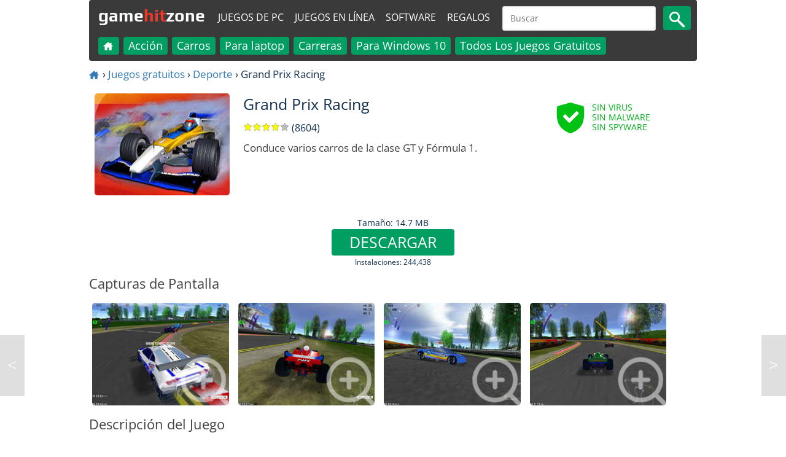

--- FILE ---
content_type: text/html; charset=utf-8
request_url: https://www.gamehitzone.com/es/download-free-games/grand-prix-racing/
body_size: 15842
content:

<!DOCTYPE html><html lang="es-ES"  >
<head  prefix="og: https://ogp.me/ns#">
<link rel="alternate" hreflang="en" href="https://www.gamehitzone.com/download-free-games/grand-prix-racing/" type="text/html" ><link rel="alternate" hreflang="ru" href="https://www.gamehitzone.com/ru/download-free-games/grand-prix-racing/" type="text/html" ><link rel="alternate" hreflang="pt" href="https://www.gamehitzone.com/pt/download-free-games/grand-prix-racing/" type="text/html" ><link rel="alternate" hreflang="ar" href="https://www.gamehitzone.com/ar/download-free-games/grand-prix-racing/" type="text/html" ><link rel="alternate" hreflang="fr" href="https://www.gamehitzone.com/fr/download-free-games/grand-prix-racing/" type="text/html" ><link rel="alternate" hreflang="de" href="https://www.gamehitzone.com/de/download-free-games/grand-prix-racing/" type="text/html" ><link rel="preconnect" href="https://www.googletagmanager.com/">
<link rel="dns-prefetch" href="https://www.googletagmanager.com/">
<link rel="preconnect" href="https://pagead2.googlesyndication.com/">
<link rel="dns-prefetch" href="https://pagead2.googlesyndication.com/">
<link rel="preconnect" href="https://static.gamehitzone.com/">
<link rel="dns-prefetch" href="https://static.gamehitzone.com/">
<link rel="prefetch" href="/es/download-free-games/grand-prix-racing/download.html">

<script type="application/ld+json">{"@context":"https://schema.org","@graph":[{"@type":"Organization","@id":"https://www.gamehitzone.com/#organization","name":"GameHitZone.com","url":"https://www.gamehitzone.com/","sameAs":["https://www.facebook.com/GameHitZone/","https://ok.ru/gamehitzone","https://vk.com/public60092101","https://www.youtube.com/gamehitzone","https://twitter.com/GameHitZone"],"logo":{"@type":"ImageObject","@id":"https://www.gamehitzone.com/#logo","inLanguage":"es-ES","url":"https://static.gamehitzone.com/logo.jpg","contentUrl":"https://static.gamehitzone.com/logo.jpg","width":250,"height":250,"caption":"GameHitZone.com"},"image":{"@id":"https://www.gamehitzone.com/#logo"}},{"@type":"WebSite","@id":"https://www.gamehitzone.com/#website","url":"https://www.gamehitzone.com/","name":"GameHitZone.com","description":"¡Descarga gratis juegos para PC y diviértete sin límite! ¡Disfruta de versiones completas de juegos para PC gratis!","publisher":{"@id":"https://www.gamehitzone.com/#organization"},"potentialAction":[{"@type":"SearchAction","target":{"@type":"EntryPoint","urlTemplate":"https://www.gamehitzone.com/search-games-es.html?q={search_term_string}"},"query-input":"required name=search_term_string"}],"inLanguage":"es-ES"},{"@type":"ImageObject","@id":"https://www.gamehitzone.com/es/download-free-games/grand-prix-racing/#primaryimage","inLanguage":"es-ES","url":"https://static.gamehitzone.com/games/images300/gprl.jpg","contentUrl":"https://static.gamehitzone.com/games/images300/gprl.jpg","width":300,"height":225},{"@type":"WebPage","@id":"https://www.gamehitzone.com/es/download-free-games/grand-prix-racing/#webpage","url":"https://www.gamehitzone.com/es/download-free-games/grand-prix-racing/","name":"Grand Prix Racing Juegos Gratis Descargas","description":"Grand Prix Racing - Conduce varios carros de la clase GT y Fórmula 1.  Ringed Drag Strip, Hot Racing, Grand Prix Racing - Descargas de juegos gratis. Descargar gratis el juego Grand Prix Racing. ¡Disfruta de la versión completa de Grand Prix Racing sin limitaciones!","isPartOf":{"@id":"https://www.gamehitzone.com/#website"},"primaryImageOfPage":{"@id":"https://www.gamehitzone.com/es/download-free-games/grand-prix-racing/#primaryimage"},"breadcrumb":{"@id":"https://www.gamehitzone.com/es/download-free-games/grand-prix-racing/#breadcrumb"},"inLanguage":"es-ES","potentialAction":[{"@type":"ReadAction","target":["https://www.gamehitzone.com/es/download-free-games/grand-prix-racing/"]}]},{"@type":"BreadcrumbList","@id":"https://www.gamehitzone.com/es/download-free-games/grand-prix-racing/#breadcrumb","itemListElement":[{"@type":"ListItem","position":1,"name":"Inicio","item":"https://www.gamehitzone.com/es/"},{"@type":"ListItem","position":2,"name":"Juegos gratuitos","item":"https://www.gamehitzone.com/es/download-free-games/"},{"@type":"ListItem","position":3,"name":"Deporte","item":"https://www.gamehitzone.com/es/download/sports-games/"},{"@type":"ListItem","position":4,"name":"Grand Prix Racing"}]},{"@type":"ImageObject","@id":"https://www.gamehitzone.com/es/download-free-games/grand-prix-racing/#screenshot","inLanguage":"es-ES","url":"https://static.gamehitzone.com/games/images/gpr1.jpg","contentUrl":"https://static.gamehitzone.com/games/images/gpr1.jpg","width":640,"height":480},{"@type": ["VideoGame", "SoftwareApplication"],"@id":"https://www.gamehitzone.com/es/download-free-games/grand-prix-racing/#game", "isPartOf":{"@id":"https://www.gamehitzone.com/es/download-free-games/grand-prix-racing/#webpage"}, "name": "Grand Prix Racing", "applicationCategory":"GameApplication", "applicationSubCategory":"Sports Game", "genre":"Sports", "operatingSystem":"Windows", "fileFormat":"application/exe", "fileSize":"14.7 MB", "url":"https://www.gamehitzone.com/es/download-free-games/grand-prix-racing/","isAccessibleForFree": true, "publisher":{"@id":"https://www.gamehitzone.com/#organization"}, "image":{"@id":"https://www.gamehitzone.com/es/download-free-games/grand-prix-racing/#primaryimage"}, "description": "Conduce varios carros de la clase GT y Fórmula 1.", "aggregateRating":{"@type": "AggregateRating", "ratingValue": "3.9707112970711", "ratingCount": "8604", "worstRating": "1", "bestRating": "5"}, "offers":{"@type":"Offer", "price":"0", "priceCurrency":"USD", "availability":"https://schema.org/InStock"}, "screenshot":{"@id":"https://www.gamehitzone.com/es/download-free-games/grand-prix-racing/#screenshot"}}]}</script> 


<title>Grand Prix Racing Juegos Gratis Descargas - GameHitZone</title><meta http-equiv="content-language" content="es" ><meta http-equiv="Content-Type" content="text/html; charset=utf-8" ><meta charset="utf-8" ><meta name="robots" content="all" ><link rel="canonical" href="https://www.gamehitzone.com/es/download-free-games/grand-prix-racing/" /><meta name="original-source" content="https://www.gamehitzone.com/es/download-free-games/grand-prix-racing/" /><meta property="og:site_name" content="GameHitZone.com" >
<meta property="og:description" content="Conduce varios carros de la clase GT y Fórmula 1." >
<meta property="og:url" content="https://www.gamehitzone.com/es/download-free-games/grand-prix-racing/" >
<meta property="og:title" content="Grand Prix Racing Juegos Gratis Descargas - GameHitZone.com" >
<meta property="og:image" content="https://www.gamehitzone.com/static/games/images300/gprl.jpg" >
<meta property="og:image:width" content="300" >
<meta property="og:image:height" content="225" >
<meta property="og:image:type" content="image/jpeg" >
<meta property="og:image:alt" content="Grand Prix Racing" >
<meta property="og:type" content="website" >
<meta property="og:locale" content="es_ES" >
<meta property="og:locale:alternate" content="en_US" >
<meta property="og:locale:alternate" content="ru_RU" >
<meta property="og:locale:alternate" content="pt_BR" >
<meta property="og:locale:alternate" content="ar_SA" >
<meta property="og:locale:alternate" content="fr_FR" >
<meta property="og:locale:alternate" content="de_DE" >
<meta property="twitter:card" content="summary_large_image">
<meta property="twitter:title" content="Grand Prix Racing Juegos Gratis Descargas">
<meta property="twitter:description" content="Conduce varios carros de la clase GT y Fórmula 1.">
<meta property="twitter:image" content="https://www.gamehitzone.com/static/games/images300/gprl.jpg"><meta property="SiteAdvisor" content="For SiteAdvisor Verification Process" ><meta name="description" content="Grand Prix Racing - Conduce varios carros de la clase GT y Fórmula 1.  Ringed Drag Strip, Hot Racing, Grand Prix Racing - Descargas de juegos gratis. Descargar gratis el juego Grand Prix Racing. ¡Disfruta de la versión completa de Grand Prix Racing sin limitaciones!" >
<link rel="icon" type="image/x-icon" href="/static/favicon.ico">
<!--<link rel="shortcut icon" type="image/x-icon" href="/static/favicon.ico">-->
<meta name="viewport" content="width=device-width, initial-scale=1, maximum-scale=5">
<meta http-equiv="X-UA-Compatible" content="IE=edge"/>
<link rel="preload" href="https://fonts.gstatic.com/s/opensans/v29/memSYaGs126MiZpBA-UvWbX2vVnXBbObj2OVZyOOSr4dVJWUgsjZ0B4taVIGxA.woff2" as="font" type="font/woff2" crossorigin>
<link rel="preload" href="https://fonts.gstatic.com/s/opensans/v29/memSYaGs126MiZpBA-UvWbX2vVnXBbObj2OVZyOOSr4dVJWUgsjZ0B4kaVIGxA.woff2" as="font" type="font/woff2" crossorigin>
<link rel="preload" href="https://fonts.gstatic.com/s/opensans/v29/memSYaGs126MiZpBA-UvWbX2vVnXBbObj2OVZyOOSr4dVJWUgsjZ0B4uaVIGxA.woff2" as="font" type="font/woff2" crossorigin>
<link rel="preload" href="https://fonts.gstatic.com/s/opensans/v29/memSYaGs126MiZpBA-UvWbX2vVnXBbObj2OVZyOOSr4dVJWUgsjZ0B4gaVI.woff2" as="font" type="font/woff2" crossorigin>
<link rel="preload" href="https://fonts.gstatic.com/s/play/v17/6ae84K2oVqwItm4TCp0y2knT.woff2" as="font" type="font/woff2" crossorigin>
<link rel="preload" href="https://fonts.gstatic.com/s/play/v17/6ae84K2oVqwItm4TCpQy2knT.woff2" as="font" type="font/woff2" crossorigin>
<link rel="preload" href="https://fonts.gstatic.com/s/play/v17/6ae84K2oVqwItm4TCp4y2knT.woff2" as="font" type="font/woff2" crossorigin>
<link rel="preload" href="https://fonts.gstatic.com/s/play/v17/6ae84K2oVqwItm4TCpAy2g.woff2" as="font" type="font/woff2" crossorigin>
<style>
/* cyrillic-ext */
@font-face {
  font-family: 'Open Sans';
  font-style: normal;
  font-weight: 400;
  font-stretch: 100%;
  src: url(https://fonts.gstatic.com/s/opensans/v29/memSYaGs126MiZpBA-UvWbX2vVnXBbObj2OVZyOOSr4dVJWUgsjZ0B4taVIGxA.woff2) format('woff2');
  unicode-range: U+0460-052F, U+1C80-1C88, U+20B4, U+2DE0-2DFF, U+A640-A69F, U+FE2E-FE2F;
  font-display: swap;
}
/* cyrillic */
@font-face {
  font-family: 'Open Sans';
  font-style: normal;
  font-weight: 400;
  font-stretch: 100%;
  src: url(https://fonts.gstatic.com/s/opensans/v29/memSYaGs126MiZpBA-UvWbX2vVnXBbObj2OVZyOOSr4dVJWUgsjZ0B4kaVIGxA.woff2) format('woff2');
  unicode-range: U+0301, U+0400-045F, U+0490-0491, U+04B0-04B1, U+2116;
  font-display: swap;
}
/* latin-ext */
@font-face {
  font-family: 'Open Sans';
  font-style: normal;
  font-weight: 400;
  font-stretch: 100%;
  src: url(https://fonts.gstatic.com/s/opensans/v29/memSYaGs126MiZpBA-UvWbX2vVnXBbObj2OVZyOOSr4dVJWUgsjZ0B4uaVIGxA.woff2) format('woff2');
  unicode-range: U+0100-024F, U+0259, U+1E00-1EFF, U+2020, U+20A0-20AB, U+20AD-20CF, U+2113, U+2C60-2C7F, U+A720-A7FF;
  font-display: swap;
}
/* latin */
@font-face {
  font-family: 'Open Sans';
  font-style: normal;
  font-weight: 400;
  font-stretch: 100%;
  src: url(https://fonts.gstatic.com/s/opensans/v29/memSYaGs126MiZpBA-UvWbX2vVnXBbObj2OVZyOOSr4dVJWUgsjZ0B4gaVI.woff2) format('woff2');
  unicode-range: U+0000-00FF, U+0131, U+0152-0153, U+02BB-02BC, U+02C6, U+02DA, U+02DC, U+2000-206F, U+2074, U+20AC, U+2122, U+2191, U+2193, U+2212, U+2215, U+FEFF, U+FFFD;
  font-display: swap;
}
/* cyrillic-ext */
@font-face {
  font-family: 'Play';
  font-style: normal;
  font-weight: 700;
  src: url(https://fonts.gstatic.com/s/play/v17/6ae84K2oVqwItm4TCp0y2knT.woff2) format('woff2');
  unicode-range: U+0460-052F, U+1C80-1C88, U+20B4, U+2DE0-2DFF, U+A640-A69F, U+FE2E-FE2F;
  font-display: swap;
}
/* cyrillic */
@font-face {
  font-family: 'Play';
  font-style: normal;
  font-weight: 700;
  src: url(https://fonts.gstatic.com/s/play/v17/6ae84K2oVqwItm4TCpQy2knT.woff2) format('woff2');
  unicode-range: U+0301, U+0400-045F, U+0490-0491, U+04B0-04B1, U+2116;
  font-display: swap;
}
/* latin-ext */
@font-face {
  font-family: 'Play';
  font-style: normal;
  font-weight: 700;
  src: url(https://fonts.gstatic.com/s/play/v17/6ae84K2oVqwItm4TCp4y2knT.woff2) format('woff2');
  unicode-range: U+0100-024F, U+0259, U+1E00-1EFF, U+2020, U+20A0-20AB, U+20AD-20CF, U+2113, U+2C60-2C7F, U+A720-A7FF;
  font-display: swap;
}
/* latin */
@font-face {
  font-family: 'Play';
  font-style: normal;
  font-weight: 700;
  src: url(https://fonts.gstatic.com/s/play/v17/6ae84K2oVqwItm4TCpAy2g.woff2) format('woff2');
  unicode-range: U+0000-00FF, U+0131, U+0152-0153, U+02BB-02BC, U+02C6, U+02DA, U+02DC, U+2000-206F, U+2074, U+20AC, U+2122, U+2191, U+2193, U+2212, U+2215, U+FEFF, U+FFFD;
  font-display: swap;
}
</style>

<link rel='stylesheet' href='/media/css/mobile_39.css' type='text/css' media='all' rel="preload" />
	
	

 <!-- Timer -->
<!--<script async src="https://pagead2.googlesyndication.com/pagead/js/adsbygoogle.js?client=ca-pub-2449594588809169"
     crossorigin="anonymous"></script>--><!--<script data-ad-client="ca-pub-2449594588809169" async src="//pagead2.googlesyndication.com/pagead/js/adsbygoogle.js"></script>--><!--<script data-ad-client="ca-pub-4895411577316012" async src="//pagead2.googlesyndication.com/pagead/js/adsbygoogle.js"></script>-->

<!--<link href="//fonts.googleapis.com/css?family=Open+Sans|Play:700&display=swap" rel="stylesheet">-->

<!-- Google tag (gtag.js) -->
<script async src="https://www.googletagmanager.com/gtag/js?id=G-DS3SFRSLG3"></script>
<script>
  window.dataLayer = window.dataLayer || [];
  function gtag(){dataLayer.push(arguments);}
  gtag('js', new Date());

  gtag('config', 'G-DS3SFRSLG3');

if (document.location.hostname != atob('d3d3LmdhbWVoaXR6b25lLmNvbQ=='))
	document.location = atob('aHR0cHM6Ly93d3cuZ2FtZWhpdHpvbmUuY29t');
</script>
<!-- Yandex.Metrika counter -->
<!--
<script type="text/javascript" >
   (function(m,e,t,r,i,k,a){m[i]=m[i]||function(){(m[i].a=m[i].a||[]).push(arguments)};
   m[i].l=1*new Date();
   for (var j = 0; j < document.scripts.length; j++) {if (document.scripts[j].src === r) { return; }}
   k=e.createElement(t),a=e.getElementsByTagName(t)[0],k.async=1,k.src=r,a.parentNode.insertBefore(k,a)})
   (window, document, "script", "https://mc.yandex.ru/metrika/tag.js", "ym");

   ym(51996539, "init", {
        clickmap:true,
        trackLinks:true,
        accurateTrackBounce:true
   });
</script>
<noscript><div><img src="https://mc.yandex.ru/watch/51996539" style="position:absolute; left:-9999px;" alt="" /></div></noscript>
-->
<!-- /Yandex.Metrika counter -->
<!-- <link href="/media/tpw.css" rel="stylesheet">
<script src="/media/tpw.js"></script>-->
</head><body style="margin:0 auto;max-width: 1000px;padding:0 5px;" id="thetop">
<!--<div class="layout">-->
<header style="position: sticky; top: 0; z-index: 1000;"><nav class="navbar navbar-default" role="navigation">
<div class="container-fluid">
<div class="navbar-header">
<div class="navbar-toggle collapsed game-play fs-24"  onclick="MyMenuToggle()" data-toggle="collapse" data-target="#bs-example-navbar-collapse-1">
<!--noindex--><span class="sr-only">Toggle navigation</span>
<span>&#9776;</span><!--/noindex-->
</div>
<a class="navbar-brand fs-30" href="/es/" style="/*color:#f9ff13;*/height: 55px;">game<span class="forspan" style="/*background-color: #f9ff13;border-radius: 50%;border: 5px solid #f9ff13;color:#3a3a3a;*/">hit</span>zone</a>
<a class="fs-8 outer" style="margin:12px 0 0 1px;border-radius: 4px;/*background-color: #01a0da;*/color: #fff;padding: 5px;" href="/es/all-free-games/">Juegos de PC</a>
<a class="fs-8 outer" style="margin:12px 0 0 4px;border-radius: 4px;/*background-color: #01a0da;*/color: #fff;padding: 5px;"  href="/es/play-online/">Juegos en línea</a>
<a class="fs-8 outer" style="margin:12px 0 0 4px;border-radius: 4px;/*background-color: #01a0da;*/color: #fff;padding: 5px;"  href="/es/download-free-software/">Software</a>
<a class="fs-8 outer" style="margin:12px 0 0 4px;border-radius: 4px;/*background-color: #01a0da;*/color: #fff;padding: 5px;"  href="/es/game-giveaways/">Regalos</a>
<div DIR="LTR" id="search"   class="search666_div">
	    
<form action="/search-games-es.html" id="cse-search-box" target="_self">
<input type="hidden" name="cx" value="partner-pub-2449594588809169:9418552395">
<input type="hidden" name="cof" value="FORID:10">
<input type="hidden" name="ie" value="UTF-8">

<!--<input type="text" name="q" value="" required="" placeholder=""  class="search666_text" id="searchinput"/>-->
<input type="text" name="q" required="" placeholder="Buscar"  class="search666_text" id="searchinput"/>
<button type="submit" name="image" alt="search" class="search666_image" ><img src="/static/mobile/media/images/search.png" width="25" height="26" alt="Search" /><!--&#128269;--></button></form>
</div> 

				 
</div>
<div class="collapse navbar-collapse" id="bs-example-navbar-collapse-1">
<ul class="nav navbar-nav">
<li   ><a href="/es/"><!--<img src="/static/mobile/media/images/home.png" alt="Home" width="18" height="18" />--><svg version="1.1" id="Layer_1" xmlns="https://www.w3.org/2000/svg" xmlns:xlink="https://www.w3.org/1999/xlink" x="0px" y="0px"
	 width="18px" height="18px" viewBox="40 40 250 250" enable-background="new 40 40 250 250" xml:space="preserve" style="vertical-align: middle;">
<path fill="#ffffff" opacity="1.000000" stroke="none" 
	d="
M233.445312,129.471161 
	C244.276398,138.767822 254.836426,147.825211 265.488647,156.961700 
	C263.571503,158.929337 261.819305,158.329391 260.264313,158.341370 
	C251.766129,158.406876 243.261810,158.551453 234.770737,158.297073 
	C230.537003,158.170258 229.295425,159.796234 229.349106,163.844284 
	C229.662735,187.495804 229.808624,211.149643 229.975204,234.802948 
	C230.056549,246.353882 229.769791,244.240829 220.635452,244.304565 
	C206.638290,244.402267 192.639938,244.333588 178.642090,244.330322 
	C171.688660,244.328705 171.673416,244.323471 171.667969,237.581421 
	C171.655304,221.917175 171.453262,206.248734 171.771454,190.591019 
	C171.877472,185.374466 170.084473,184.014511 165.153763,184.205139 
	C156.168564,184.552521 147.153122,184.519897 138.164688,184.217804 
	C133.459671,184.059677 132.179184,185.821091 132.239456,190.321793 
	C132.453659,206.316406 132.142029,222.318726 132.416870,238.311462 
	C132.501343,243.226227 130.845703,244.512283 126.124161,244.434891 
	C110.630905,244.180969 95.128838,244.225311 79.634285,244.445374 
	C75.413864,244.505325 73.854286,242.925507 74.113525,238.946060 
	C75.685959,214.808228 73.295906,190.647354 74.524902,166.506393 
	C74.873856,159.651917 73.658821,158.408981 66.585655,158.386749 
	C57.466637,158.358093 48.347458,158.379776 39.303780,158.379776 
	C38.730045,155.877365 40.427166,155.304840 41.457386,154.416367 
	C77.037315,123.731033 112.670677,93.107468 148.176514,62.336742 
	C151.127731,59.779114 153.022278,59.971748 155.757385,62.377945 
	C166.890533,72.172211 178.154510,81.817978 189.392395,91.492775 
	C191.133133,92.991394 192.989120,94.356117 196.116364,96.830986 
	C196.116364,91.343140 196.199860,87.124916 196.091354,82.911644 
	C195.995087,79.173904 197.411072,77.528740 201.391434,77.654045 
	C208.882690,77.889854 216.393112,77.893761 223.883377,77.637741 
	C228.139404,77.492271 229.328384,79.225899 229.269409,83.236931 
	C229.088104,95.565712 229.318130,107.900635 229.128052,120.229156 
	C229.069183,124.047302 229.912903,127.086472 233.445312,129.471161 
z"/>
</svg></a></li>
<li  class="thefirst" ><a href="/es/all-free-games/">Juegos de PC</a></li>
<li class="inner"><a href="/es/download/action-games/">Acción</a></li><li class="inner"><a href="/es/download/car-games/">Carros</a></li><li class="inner"><a href="/es/download/laptop-games/">Para laptop</a></li><li class="inner"><a href="/es/download/racing-games/">Carreras</a></li><li class="inner"><a href="/es/download/windows-10-games/">Para Windows 10</a></li><li class="inner"><a href="/es/all-free-games/">Todos Los Juegos Gratuitos</a></li><li  class="thefirst" ><a href="/es/download-free-software/">Software</a></li>
<li  class="thefirst" ><a href="/es/game-giveaways/">Regalos</a></li>
<li  class="thefirst" ><a href="/es/play-online/">Juegos en línea</a></li>
<!--<li  class="thefirst inner" ><a href="/es/play-racing-online/">Juegos de carreras en línea</a></li>
<li  class="thefirst inner" ><a href="/es/play-puzzle-online/">Juegos de rompecabezas en línea</a></li>
<li  class="thefirst inner" ><a href="/es/play-adventure-online/">Juegos de Aventura en línea</a></li>
<li  class="thefirst inner" ><a href="/es/play-arcade-online/">Juegos de arcade en línea</a></li>
<li  class="thefirst inner" ><a href="/es/play-sport-online/">Juegos de deportes en línea</a></li>
<li  class="thefirst inner" ><a href="/es/play-action-online/">Juegos de acción en línea</a></li>
<li  class="thefirst inner" ><a href="/es/play-shooter-online/">Juegos de disparos en línea</a></li>-->
</ul>
</div>
</div>
</nav>
</header>
<!--<div class="content">--><div></div>



<ol class="bread fs-16">
		<li><a href="/es/"><svg version="1.1" id="Layer_1" xmlns="https://www.w3.org/2000/svg" xmlns:xlink="https://www.w3.org/1999/xlink" x="0px" y="0px"
	 width="18px" height="18px" viewBox="40 40 250 250" enable-background="new 40 40 250 250" xml:space="preserve" style="vertical-align: middle;">
<path fill="#337ab7" opacity="1.000000" stroke="none" 
	d="
M233.445312,129.471161 
	C244.276398,138.767822 254.836426,147.825211 265.488647,156.961700 
	C263.571503,158.929337 261.819305,158.329391 260.264313,158.341370 
	C251.766129,158.406876 243.261810,158.551453 234.770737,158.297073 
	C230.537003,158.170258 229.295425,159.796234 229.349106,163.844284 
	C229.662735,187.495804 229.808624,211.149643 229.975204,234.802948 
	C230.056549,246.353882 229.769791,244.240829 220.635452,244.304565 
	C206.638290,244.402267 192.639938,244.333588 178.642090,244.330322 
	C171.688660,244.328705 171.673416,244.323471 171.667969,237.581421 
	C171.655304,221.917175 171.453262,206.248734 171.771454,190.591019 
	C171.877472,185.374466 170.084473,184.014511 165.153763,184.205139 
	C156.168564,184.552521 147.153122,184.519897 138.164688,184.217804 
	C133.459671,184.059677 132.179184,185.821091 132.239456,190.321793 
	C132.453659,206.316406 132.142029,222.318726 132.416870,238.311462 
	C132.501343,243.226227 130.845703,244.512283 126.124161,244.434891 
	C110.630905,244.180969 95.128838,244.225311 79.634285,244.445374 
	C75.413864,244.505325 73.854286,242.925507 74.113525,238.946060 
	C75.685959,214.808228 73.295906,190.647354 74.524902,166.506393 
	C74.873856,159.651917 73.658821,158.408981 66.585655,158.386749 
	C57.466637,158.358093 48.347458,158.379776 39.303780,158.379776 
	C38.730045,155.877365 40.427166,155.304840 41.457386,154.416367 
	C77.037315,123.731033 112.670677,93.107468 148.176514,62.336742 
	C151.127731,59.779114 153.022278,59.971748 155.757385,62.377945 
	C166.890533,72.172211 178.154510,81.817978 189.392395,91.492775 
	C191.133133,92.991394 192.989120,94.356117 196.116364,96.830986 
	C196.116364,91.343140 196.199860,87.124916 196.091354,82.911644 
	C195.995087,79.173904 197.411072,77.528740 201.391434,77.654045 
	C208.882690,77.889854 216.393112,77.893761 223.883377,77.637741 
	C228.139404,77.492271 229.328384,79.225899 229.269409,83.236931 
	C229.088104,95.565712 229.318130,107.900635 229.128052,120.229156 
	C229.069183,124.047302 229.912903,127.086472 233.445312,129.471161 
z"/>
</svg></a></li>  ›  
				<li><a href="/es/download-free-games/">Juegos gratuitos</a></li>  ›  				
				<li><a href="/es/download/sports-games/">Deporte</a></li>  ›  				
				<li>Grand Prix Racing</li>				
		</ol>

  <ul class="games-list" >
<li class="games-box5" >


<!---->

<a  href="/es/download-free-games/grand-prix-racing/download.html" class="games-box__img"><img  src="https://static.gamehitzone.com/games/images220/gprl.jpg" alt="Grand Prix Racing" style="width:220px;height:166px;"></a>
</li>
<li class="games-box51">
<h1 class="fs-24 screen-title"  >Grand Prix Racing</h1>

<div class="ratingbar fs-15"><form  class="ratingform"><div class="stars2"  title="Puedes poner una calificación justo después de jugar.">
<input type="radio" name="star" class="star-1" ><label class="star-1" for="star-1">1</label><input type="radio" name="star" class="star-2" ><label class="star-2" for="star-2">2</label><input type="radio" name="star" class="star-3" ><label class="star-3" for="star-3">3</label><input type="radio" name="star" class="star-4" ><label class="star-4" for="star-4">4</label><input type="radio" name="star" class="star-5" ><label class="star-5" for="star-5">5</label><span style="width: 79.414225941423%"></span></div></form> (8604)</div>
<div class="game-desc fs-16">Conduce varios carros de la clase GT y Fórmula 1.<!--<br/>Categorías: <br/>
<a class="game-cat" href="/es/download/sports-games/" id="searcha"><span>Deporte</span></a> <a class="game-cat" href="/es/download/car-games/" id="searcha"><span>Carros</span></a> <a class="game-cat" href="/es/download/racing-games/" id="searcha"><span>Carreras</span></a> <a class="game-cat" href="/es/download/simulator-games/" id="searcha"><span>Simulación</span></a>  <br>--></div>
</li>
<li class="games-box52" style="margin:auto;">
<br>
<ul style="padding:0;width:200px;/*border:2px solid #01a0da;border-radius:4px;*/display: inline;margin: 0;height:auto;"><li style="width:60px; display: inline; margin: 0;"><img    class="b-lazy" src="/2.gif" data-src="https://www.gamehitzone.com/static/mobile/media/images/clean.svg?1816519355" title="Descarga 100% segura" alt="Descarga 100% segura"></li><li style="margin-left:10px;text-align:left;line-height:1.21em;color:#00b01d/*01a0da*/;font-weight:400;width:130px;display:inline-block;vertical-align:top;">SIN VIRUS <br />SIN MALWARE <br />SIN SPYWARE</li></ul>
</li>
</ul>      
<!--<div class="separator-grey"></div>
<br/>-->
<div class="fs-12 ad-align"></div>
<div style="width:100%;/*height:auto;min-height:280px;*/"></div>
<!--<br/>
<div class="separator-grey"></div>-->
 
<div style="text-align:center">
<br />
<span>Tamaño: 14.7 MB</span><a  href="/es/download-free-games/grand-prix-racing/download.html" id="searcha" class="game-play ff fs-24" style="margin:auto;"><span>DESCARGAR</span></a><span class="fs-12">Instalaciones: 244,438<br></span>
</div>
<div class="games-screens fs-22 top">
<span   style="margin-bottom:10px;display:block;">Capturas de Pantalla</span>



<div  onclick="openModal2();currentSlide(1)" class="parent-img cursor2 games-screen"><img  class="over-img2" src="/static/mobile/media/images/zoom.png" alt="zoom" ><img  src="https://static.gamehitzone.com/games/images_/gpr1s.jpg" alt="Grand Prix Racing Captura de Pantalla 1"></div><div onclick="openModal2();currentSlide(2)" class="parent-img cursor2 games-screen"><img  class="over-img2" src="/static/mobile/media/images/zoom.png" alt="zoom" ><img  src="https://static.gamehitzone.com/games/images_/gpr2s.jpg" alt="Grand Prix Racing Captura de Pantalla 2"></div><div  onclick="openModal2();currentSlide(3)" class="parent-img cursor2 games-screen"><img  class="over-img2" src="/static/mobile/media/images/zoom.png" alt="zoom" ><img  src="https://static.gamehitzone.com/games/images_/gpr3s.jpg" alt="Grand Prix Racing Captura de Pantalla 3"></div><div  onclick="openModal2();currentSlide(4)" class="parent-img cursor2 games-screen"><img  class="over-img2" src="/static/mobile/media/images/zoom.png" alt="zoom" ><img  src="https://static.gamehitzone.com/games/images_/gpr4s.jpg" alt="Grand Prix Racing Captura de Pantalla 4"></div></div>


<style>

.cursor2 {
  cursor: pointer;
}


.modal2 {
  display: none;
  position: fixed;
  z-index: 10000;
  padding-top: 20px;
  left: 0;
  top: 0;
  width: 100%;
  height: 100%;
  background-color: white;
  overflow:auto;
}


.modal-content2 {
  position: relative;
  margin: auto;
  padding: 0;
  width: 90%;
  max-width: 965px;
}

.modal-content3 {
max-height:480px;
  position: relative;
}

.close2 {
  /*color: white;*/
  position: absolute;
  top: 10px;
  right: 25px;
  font-size: 35px;
  font-weight: bold;
    transition: 0.6s ease;
      border-radius: 3px ;
     width: auto;
  padding:  0 16px;
   
}

.close2:hover,
.close2:focus {
  color: #fff;
  text-decoration: none;
  cursor: pointer;
    background-color: rgba(0, 0, 0, 0.8);
}

.mySlides2 {
  display: none;
  max-width:640px;
  margin:auto;
 /* max-height:480px;
height:480px;*/
}


.close3 {
    transition: 0.6s ease;
      border-radius: 3px;
     width: auto;
  padding:  16px;
   
}

.close3:hover,
.close3:focus {
  color: #fff;
  text-decoration: none;
  cursor: pointer;
    background-color: rgba(0, 0, 0, 0.8);
}

.prev2,
.next2 {
  cursor: pointer;
  position: absolute;
  width: auto;
  padding: 16px;
  /*
   top: 240px;
 margin-top: -50px;
 */
top:50%;
  color: black;
  font-weight: bold;
  font-size: 20px;
  transition: 0.6s ease;
  user-select: none;
  -webkit-user-select: none;
  border:1px solid white;
  border-radius: 3px;  }


.next2 {
  right: 0;


}


.prev2:hover,
.next2:hover {
  background-color: rgba(0, 0, 0, 0.8);
  color: white;
    text-decoration: none;
}



.caption-container2 {
  text-align: center;
  /*background-color: black;*/
  padding: 2px 16px;
  /*color: white;*/
}

.demo2 {
  opacity: 0.6;
}

.active2,
.demo2:hover {
  opacity: 1;
}


</style>

<div id="myModal" class="modal2">
  <div class="modal-content2">
  <div class="modal-content3">
    <div class="mySlides2">
    </div>

    <div class="mySlides2">
    </div>

    <div class="mySlides2">
    </div>
    
    <div class="mySlides2">
    </div>

    <div class="mySlides2">
    </div>



  <span class="close2 cursor2" onclick="closeModal2()">×</span>
    <a class="prev2" onclick="plusSlides(-1)">❮</a>
    <a class="next2" onclick="plusSlides(1)">❯</a>
</div>
    <div class="caption-container2">
      <p id="caption"></p>
    </div>

<div  onclick="currentSlide(1)" class="parent-img cursor2 games-screen"><img   class="demo2"src="https://static.gamehitzone.com/games/images_/gpr1s.jpg" alt="Grand Prix Racing Captura de Pantalla 1"></div><div  onclick="currentSlide(2)" class="parent-img cursor2 games-screen"><img   class="demo2"src="https://static.gamehitzone.com/games/images_/gpr2s.jpg" alt="Grand Prix Racing Captura de Pantalla 2"></div><div  onclick="currentSlide(3)" class="parent-img cursor2 games-screen"><img   class="demo2"src="https://static.gamehitzone.com/games/images_/gpr3s.jpg" alt="Grand Prix Racing Captura de Pantalla 3"></div><div  onclick="currentSlide(4)" class="parent-img cursor2 games-screen"><img   class="demo2"src="https://static.gamehitzone.com/games/images_/gpr4s.jpg" alt="Grand Prix Racing Captura de Pantalla 4"></div>	

<div  onclick="currentSlide(5)" class="parent-img cursor2 games-screen"><img  class="demo2"src="https://static.gamehitzone.com/games/images_/gpr5s.jpg" alt="Grand Prix Racing Captura de Pantalla 5"></div>	

<br><br><div class="cursor2" style="width:100%;/*color: white;*/font-weight:bold;" onclick="closeModal2()" align="center"><span class="close3">Cerrar ventana</span><br>&nbsp;</div>
  </div>
</div>

<script>





function openModal2() {
  document.getElementById("myModal").style.display = "block";

}

function closeModal2() {
  document.getElementById("myModal").style.display = "none";

}

var slideIndex = 1;
showSlides(slideIndex);

function plusSlides(n) {
  showSlides(slideIndex += n);
}

function currentSlide(n) {
  showSlides(slideIndex = n);
}

function showSlides(n) {
  var i;
  var slides = document.getElementsByClassName("mySlides2");
  var dots = document.getElementsByClassName("demo2");
  var captionText = document.getElementById("caption");
  if (n > slides.length) {slideIndex = 1}
  if (n < 1) {slideIndex = slides.length}
  for (i = 0; i < slides.length; i++) {
      slides[i].style.display = "none";
  }
  for (i = 0; i < dots.length; i++) {
      dots[i].className = dots[i].className.replace(" active2", "");
  }
  slides[slideIndex-1].style.display = "block";
  dots[slideIndex-1].className += " active2";
  captionText.innerHTML = dots[slideIndex-1].alt;
 
 if (slides.length == 6)
  {
	slides[5].innerHTML ='';
  }
  
if (slideIndex == 6)
  {
	slides[slideIndex-1].innerHTML ='<iframe id="player" type="text/html" width="100%" height="480" src="https://www.youtube.com/embed/?rel=0&showinfo=0&fs=0&origin=https://www.gamehitzone.com&autoplay=1&html5=1&has_verified=1&badge=0"  frameborder="0"></iframe>'; 
  }
else if (slideIndex == 1)
  {
	slides[slideIndex-1].innerHTML =' <img   src="https://static.gamehitzone.com/games/images_/gpr1.jpg" alt="Grand Prix Racing Captura de Pantalla 1"  style="width:100%">';
  }
else if (slideIndex == 2)
  {
	slides[slideIndex-1].innerHTML =' <img   src="https://static.gamehitzone.com/games/images_/gpr2.jpg" alt="Grand Prix Racing Captura de Pantalla 2"  style="width:100%">';
  }
else if (slideIndex == 3)
  {
	slides[slideIndex-1].innerHTML =' <img   src="https://static.gamehitzone.com/games/images_/gpr3.jpg" alt="Grand Prix Racing Captura de Pantalla 3"  style="width:100%">';
  }
else if (slideIndex == 4)
  {
	slides[slideIndex-1].innerHTML =' <img   src="https://static.gamehitzone.com/games/images_/gpr4.jpg" alt="Grand Prix Racing Captura de Pantalla 4"  style="width:100%">';
  }
else if (slideIndex == 5)
  {
	slides[slideIndex-1].innerHTML =' <img   src="https://static.gamehitzone.com/games/images_/gpr5.jpg" alt="Grand Prix Racing Captura de Pantalla 5"  style="width:100%">';
  }

}
</script>


<div class="games-screens fs-22 top">
Descripción del Juego</div>
<div class="game-desc fs-16">
Juego de carreras en 3D. Conduce varios carros de la clase GT y Fórmula 1 en los 17 circuitos más famosos del mundo.</div>

<div class="games-screens fs-22 top">
Categorías</div>
<div class="game-desc fs-16">
<a class="game-cat" href="/es/download/sports-games/" id="searcha"><span>Deporte</span></a> <a class="game-cat" href="/es/download/car-games/" id="searcha"><span>Carros</span></a> <a class="game-cat" href="/es/download/racing-games/" id="searcha"><span>Carreras</span></a> <a class="game-cat" href="/es/download/simulator-games/" id="searcha"><span>Simulación</span></a> </div>


<div class="b-games list new top">
<ul class="games-list">
<li class="games-box4" style="margin-bottom:20px;"><div class="games-screens fs-22 top bottom">
Requisitos del sistema</div>
<div class="fs-16" style="text-align:left;">
<table border="0" cellspacing="0" cellpadding="0" width="218" style="margin-left:10px;">
<tr><td align="center"><a href="/es/download/netbook-games/"><img  class="b-lazy" src="[data-uri]" data-src="https://static.gamehitzone.com/img/low-end.gif" width="56" height="51" alt="Not Low-End" ></a></td>
<td align="center"><img  class="b-lazy" src="[data-uri]" data-src="https://static.gamehitzone.com/img/mid-end2.gif" width="74" height="51" alt="Not Mid-End" ></td>
<td align="center"><img  class="b-lazy" src="[data-uri]" data-src="https://static.gamehitzone.com/img/hi-end2.gif" width="88" height="51" alt="Not Hi-End" ></td>
</tr><tr><td align="center"><img  class="b-lazy" src="[data-uri]" data-src="https://static.gamehitzone.com/img/req_arrow.gif" width="9" height="9" alt="Minimum System Requirements" ></td>
<td align="center"></td>	
<td align="center"></td></tr>
</table>
<a href="/es/download/netbook-games/">Netbooks y PC de sobremesa low-end</a><br />
- Windows XP/Vista/7/8/8.1/10<br />
- Procesador 1000 MHz o superior<br />
- RAM 1024 MB<br />
- GeForce4 MX o tarjeta gráfica incorporada<br />
- DirectX 9.0 o superior<br />
- Tarjeta de audio compatible con DirectX</div></li>
<li class="games-box4" style="margin-bottom:20px;"><div class="games-screens fs-22 top bottom" style="text-align:center">
Controles compatibles</div>
<div class="game-desc fs-16">
<table border="0" cellspacing="0" cellpadding="0" width="200" style="margin:0 auto;">
<tr><td align="center"><a href="/es/download/keyboard-games/"><img  class="b-lazy" src="[data-uri]" data-src="https://static.gamehitzone.com/img/keyboard.gif" width="110" height="66" alt="Keyboard" ><br ><div id="votes2">Teclado</div></a></td><td align="center"><a href="/es/download/mouse-games/"><img  class="b-lazy" src="[data-uri]" data-src="https://static.gamehitzone.com/img/mouse.gif" width="90" height="66" alt="Mouse" ><br ><div id="votes2">Ratón</div></a></td></tr>
<tr><td align="center"><img  class="b-lazy" src="[data-uri]" data-src="https://static.gamehitzone.com/img/nogamepad.gif" width="110" height="91" alt="No Gamepad" ><br ><div id="votes3">Control</div></td><td align="center"><img  class="b-lazy" src="[data-uri]" data-src="https://static.gamehitzone.com/img/notouch.gif" width="90" height="91" alt="No Touch Screen" ><br ><div id="votes3">Pantalla táctil</div></td></tr>
</table>
</div>
</li>
<li class="games-box4" style="margin-bottom:20px;"><div class="games-screens fs-22 top bottom" style="text-align:center">
Puntuación del juego</div>
<div class="game-desc fs-16"  style="text-align:center">
<a href="/es/download/family-friendly-games/"><img    class="b-lazy" src="[data-uri]" data-src='https://static.gamehitzone.com/img/ff_.gif' width='200' height='90' alt='This game is Family Friendly. Rated by TIGRS&trade;' ><br/>
Juegos Para Todas Las Edades</a>
</div>
<div class="game-desc fs-16"><br></div>
<div class="games-screens fs-22 top" style="text-align:center">Nombres alternativos</div>

			<div class="game-desc fs-16"><h2 class="fs-16"  style="text-align:center"> Ringed Drag Strip</h2><h2 class="fs-16"  style="text-align:center"> Hot Racing</h2></div>
			
</li>
</ul>
</div>
<div class="games-screens fs-22 top">
Atención</div>
<div class="game-desc fs-16">
Este juego, como otros juegos en nuestro sitio web, se proporciona de forma gratuita legalmente, ya que fue licenciado o sublicenciado por un desarrollador de juegos o un editor de juegos, o fue desarrollado por nuestro estudio interno de desarrollo de juegos. Se prohíbe la distribución y modificación de este juego y materiales promocionales sin nuestro permiso.</div>

<br /><a  href="/es/download-free-games/grand-prix-racing/download.html" class="game-play2 ff fs-20 back-to-game" id="searcha" style="width:fit-content;"><span>Obtenga Gratis Versión Completa Ahora - Grand Prix Racing</span></a>
				
<div class="separator-grey"></div>
<div class="b-games list new top">
<h2 class="title-left fs-24" style="margin-bottom:10px;"> Juegos Deporte</h2>
<div class="title-right bottom"></div>
<ul class="games-list">
<ul class="games-list"><li class="games-box"><a href="/es/download-free-games/underground-fight-club/" class="games-box__img"><img class="games-box__img apps_img b-lazy"  data-src="https://static.gamehitzone.com/games/images220/ufcl.jpg" alt="Underground Fight Club" src="[data-uri]" ><span class="games-box__title fs-20">Underground Fight Club</span></a></li><li class="games-box"><a href="/es/download-free-games/f1-driver/" class="games-box__img"><img class="games-box__img apps_img b-lazy"  data-src="https://static.gamehitzone.com/games/images220/fdl.jpg" alt="F1 Driver" src="[data-uri]" ><span class="games-box__title fs-20">F1 Driver</span></a></li><li class="games-box"><a href="/es/download-free-games/world-wide-soccer/" class="games-box__img"><img class="games-box__img apps_img b-lazy"  data-src="https://static.gamehitzone.com/games/images220/wwsl.jpg" alt="World Wide Soccer" src="[data-uri]" ><span class="games-box__title fs-20">World Wide Soccer</span></a></li><li class="games-box"><a href="/es/download-free-games/ultra-drag-racing/" class="games-box__img"><img class="games-box__img apps_img b-lazy"  data-src="https://static.gamehitzone.com/games/images220/udrl.jpg" alt="Ultra Drag Racing" src="[data-uri]" ><span class="games-box__title fs-20">Ultra Drag Racing</span></a></li></ul></ul><a href="/es/download/sports-games/" class="game-play ff fs-20" id="searcha" style="margin:0 auto 20px;width: fit-content;"><span style="background: white;color: #337ab7;border: 1px solid #337ab7;font-size: 15px;width: max-content;">Ver todo</span></a>
</div>
		<div class="separator-grey"></div>
<div class="b-games list new">
<h2 class="title-left fs-24 bottom" style="margin-bottom:10px;">Juego Libre Al Azar</h2>
<div class="title-right bottom"></div><div id="rndgame">
<ul class="games-list5 parent-img"><li class="games-box5"><a href="/es/download-free-games/apocalypse-motor-racers/" class="games-box__img"><img  class="over-img" src="https://static.gamehitzone.com/mobile/media/images/pop2201_es.png" alt="new" style="margin:10px 0 0 9px;"><img   class="b-lazy" src="[data-uri]" data-src="https://static.gamehitzone.com/games/images220/amrl.jpg" alt="Apocalypse Motor Racers" style="width:220px;height:166px;" ></a></li><li class="games-box51"><div class="fs-24"><a href="/es/download-free-games/apocalypse-motor-racers/">Apocalypse Motor Racers</a></div><div class="ratingbar fs-15"><form  class="ratingform"><div class="stars2" ><input type="radio" name="star" class="star-1"  /><label class="star-1" for="star-1">1</label><input type="radio" name="star" class="star-2"  /><label class="star-2" for="star-2">2</label><input type="radio" name="star" class="star-3"  /><label class="star-3" for="star-3">3</label><input type="radio" name="star" class="star-4"  /><label class="star-4" for="star-4">4</label><input type="radio" name="star" class="star-5"  /><label class="star-5" for="star-5">5</label><span style="width: 82.70762790125%" ></span></div></form> (32486)</div><div class="fs-16">Conduce hacia la victoria en esta carrera mortal.<br/>Categorías: <a class="game-cat" href="/es/download/action-games/" id="searcha"><span> Acción</span></a> <a class="game-cat" href="/es/download/vehicular-combat-games/" id="searcha"><span> Combate de vehículos</span></a> <a class="game-cat" href="/es/download/racing-games/" id="searcha"><span> Carreras</span></a> <a class="game-cat" href="/es/download/simulator-games/" id="searcha"><span> Simulación</span></a> <br /><span class="fs-12">Instalaciones: 895,591<br /></span></div></li><li class="games-box52"><a href="/es/download-free-games/apocalypse-motor-racers/" id="searcha" class="game-play ff fs-20"><span>GRATIS</span></a></li></ul></div></div>

<br /><div class="fs-12 ad-align"></div>
<div></div> 

<div class="separator-grey"></div>
<div class="b-games list new top">
			<h2 class="title-left fs-24" style="margin-bottom:10px;">Mejores Juegos Gratuitos</h2>
			<div class="title-right bottom"></div>
			<ul class="games-list">
<li class="games-box parent-img"><a href="/es/download-free-games/zombie-outbreak-shooter/" class="games-box__img"><img  class="over-img b-lazy" src="[data-uri]" data-src="https://static.gamehitzone.com/mobile/media/images/hit3002_es.png" alt="new"><img   class="b-lazy" src="[data-uri]" data-src="https://static.gamehitzone.com/games/images220/zosl.jpg" alt="Zombie Outbreak Shooter"  ><span class="games-box__title fs-20">Zombie Outbreak Shooter</span></a></li><li class="games-box parent-img"><a href="/es/download-free-games/street-racing-club/" class="games-box__img"><img  class="over-img b-lazy" src="[data-uri]" data-src="https://static.gamehitzone.com/mobile/media/images/hit3002_es.png" alt="new"><img   class="b-lazy" src="[data-uri]" data-src="https://static.gamehitzone.com/games/images220/srcl.jpg" alt="Street Racing Club"  ><span class="games-box__title fs-20">Street Racing Club</span></a></li><li class="games-box parent-img"><a href="/es/download-free-games/monster-truck-safari/" class="games-box__img"><img  class="over-img b-lazy" src="[data-uri]" data-src="https://static.gamehitzone.com/mobile/media/images/hit3002_es.png" alt="new"><img   class="b-lazy" src="[data-uri]" data-src="https://static.gamehitzone.com/games/images220/mtsl.jpg" alt="Monster Truck Safari"  ><span class="games-box__title fs-20">Monster Truck Safari</span></a></li><li class="games-box parent-img"><a href="/es/download-free-games/4x4-offroad-race/" class="games-box__img"><img  class="over-img b-lazy" src="[data-uri]" data-src="https://static.gamehitzone.com/mobile/media/images/hit3002_es.png" alt="new"><img   class="b-lazy" src="[data-uri]" data-src="https://static.gamehitzone.com/games/images220/4orl.jpg" alt="4x4 Offroad Race"  ><span class="games-box__title fs-20">4x4 Offroad Race</span></a></li></ul><a href="/es/top-games/" class="game-play ff fs-20" id="searcha" style="margin:0 auto 20px;width: fit-content;"><span style="background: white;color: #337ab7;border: 1px solid #337ab7;font-size: 15px;width: max-content;">Ver todo</span></a>
</div>  
<div class="separator-grey"></div>
<br /><a  href="/es/download-free-games/grand-prix-racing/download.html" class="game-play2 ff fs-20 back-to-game" id="searcha"  style="width:fit-content;"><span>Obtenga Gratis Versión Completa Ahora - Grand Prix Racing</span></a>
<div class="separator-grey"></div>
<div class="b-games list new top">
<h2 class="title-left fs-24"   style="margin-bottom:10px;">Categorías Populares de Juegos</h2>
<ul class="games-list" style="line-height:2.75em;">
<div class="games-screen4 fs-16" style="padding-top:0; padding-bottom:0; white-space: pre-line; "><a href="/es/download/3d-games/" title="3D">3D</a>
		<a href="/es/download/action-games/" title="Acción">Acción</a>
		<a href="/es/download/adventure-games/" title="Aventura">Aventura</a>
		<a href="/es/download/monster-truck-games/" title="Camiones monstruo">Camiones monstruo</a></div><div class="games-screen4 fs-16" style="padding-top:0; padding-bottom:0; white-space: pre-line; "><a href="/es/download/racing-games/" title="Carreras">Carreras</a>
		<a href="/es/download/street-racing-games/" title="Carreras callejeras">Carreras callejeras</a>
		<a href="/es/download/car-games/" title="Carros">Carros</a>
		<a href="/es/download/car-combat-games/" title="Combates de carros">Combates de carros</a></div><div class="games-screen4 fs-16" style="padding-top:0; padding-bottom:0; white-space: pre-line; "><a href="/es/download/sports-games/" title="Deporte">Deporte</a>
		<a href="/es/download/fps-games/" title="FPS">FPS</a>
		<a href="/es/download/logic-games/" title="Lógica">Lógica</a>
		<a href="/es/download/motorbike-games/" title="Motocicletas">Motocicletas</a></div><div class="games-screen4 fs-16" style="padding-top:0; padding-bottom:0; white-space: pre-line; "><a href="/es/download/kids-games/" title="Niños">Niños</a>
		<a href="/es/download/laptop-games/" title="Para laptop">Para laptop</a>
		<a href="/es/download/police-games/" title="Policías">Policías</a>
		<a href="/es/download/shoot-em-up-games/" title="Shoot em Up">Shoot em Up</a></div><div class="games-screen4 fs-16" style="padding-top:0; padding-bottom:0; white-space: pre-line; "><a href="/es/download/simulator-games/" title="Simulación">Simulación</a>
		<a href="/es/download/slender-games/" title="Slenderman">Slenderman</a>
		<a href="/es/download/horror-games/" title="Terror">Terror</a>
		<a href="/es/download/zombie-games/" title="Zombis">Zombis</a></div></ul>
</div>
<!--noindex-->
<link rel="stylesheet" type="text/css" href="/static/ouibounce.min.css" rel="preload">
<script type="text/javascript" src="/static/ouibounce.min.js" ></script>
<div id="ouibounce-modal" style=" z-index: 10000;">
<div class="underlay"></div>
<div class="modal" style="width:600px;height:400px;background:#fff;">
<div class="modal-title" style="background:#3a3a3a;">
<h3 style="text-transform:none;"><span>¡No te vayas sin tu descarga!</span><!--<span style="float:right;cursor:pointer;" onclick="document.getElementById('ouibounce-modal').style.display = 'none';">x</span>--></h3>
</div>
<div class="modal-body">
<div class="games-box2" >
<h2 class="fs-24 screen-title" >Grand Prix Racing</h2>
<table class="game-tbl">
<tr>    
<td class="game-tbl__img">
<a  href="/es/download-free-games/grand-prix-racing/download.html?utm_source=GrandPrixRacing&utm_medium=ExitIntent"><img src="https://static.gamehitzone.com/games/images220/gprl.jpg" alt="Grand Prix Racing"></a>
</td>
<td class="game-tbl__td">
<div class="ratingbar fs-15">
<form  class="ratingform" style="margin-top:0;">
<div class="stars2" >
<input type="radio" name="star" class="star-1"  />
<label class="star-1" for="star-1">1</label>
<input type="radio" name="star" class="star-2"  />
<label class="star-2" for="star-2">2</label>
<input type="radio" name="star" class="star-3"  />
<label class="star-3" for="star-3">3</label>
<input type="radio" name="star" class="star-4"  />
<label class="star-4" for="star-4">4</label>
<input type="radio" name="star" class="star-5"  />
<label class="star-5" for="star-5">5</label>
<span style="width: 79.414225941423%" ></span>
</div>
</form> 	(8604)
</div>
<div class="game-desc fs-16">
Conduce varios carros de la clase GT y Fórmula 1.<br/>	
<div class="game-desc">Tamaño: 14.7 MB</div></div><a  href="/es/download-free-games/grand-prix-racing/download.html?utm_source=GrandPrixRacing&utm_medium=ExitIntent" id="searcha" class="game-play ff fs-24" ><span>DESCARGAR</span></a>
<div class="fs-16">
<span class="fs-12">Instalaciones: 244,438<br /></span></div>
</td>
</tr>
</table>
</div>
</div>
<div class="modal-footer">
<p onclick="document.getElementById('ouibounce-modal').style.display = 'none';">Cerrar ventana</p>
</div>
</div>
</div>
<script>
var _ouibounce = ouibounce(document.getElementById('ouibounce-modal'),{
aggressive: true, //Making this true makes ouibounce not to obey "once per visitor" rule
});
</script>
<style>
/*
.float-ad {
	opacity: 0;
	position: fixed;
	bottom: 75px;
	margin-top: -47px;
	z-index: 9999;
	/*border: 1px solid #dadada;*/
	height: 260px;
	width:320px;
	background: #fff;
	left:-310px;
	transition: all 1.9s ease-in-out;
}

.float-close {
	position: absolute;
	right:0;
	top:0;
	cursor:pointer;
	font-size:200%;
}
@media (min-width: 1366px)
{
	.float-ad.scrollvisible {
		opacity: 1;
		transition: all 1.9s ease-in-out;
		left: 0;
	}	
}
*/

.float-posts-nav {
	opacity: 0;
	transition: all .7s ease-in-out;
}

.postNavigation {
	position: fixed;
	bottom: 75px;
	margin-top: -47px;
	z-index: 9999;
	height: 100px;
	transition: all .7s ease-in-out;
}

.postNavigation a {
	display: inline-block;
	background: #DFDFDF;
	transition: all .4s ease-in-out;
	vertical-align: middle;
	position: relative;
	width: 40px;
	height: 100px;
	color: #fff;
}

.postNavigation a:before {
	position: absolute;
	font-family: "FontAwesome";
	font-size: 28px;
	top: 50%;
	margin-top: -14px;
	line-height: 28px;
}

.prevPostBox a:before {
	content: "<";
	left: 12px
}

.nextPostBox a:before {
	content: ">";
	right: 12px
}

.nextPostBox {
	right: 0;
}

.prevPostBox {
	left: 0;
}

.postNavigation .thumbnail {
	float: right;
	margin-left: 5px;
	position: relative;
	width: 92px;
	height: 70px;
	text-align: center;
}

.postNavigation .thumbnail img {
	border-radius: 3px;
}
.postNavigation.nextPostBox .thumbnail {
	float: left;
	margin-left: 0;
	margin-right: 5px;
}

.postNavigation .headline {
	height: 70px;
	overflow: hidden;
	position: relative;
	-webkit-font-smoothing: antialiased;
	font-size: 14px;
	padding: 0 8px;
}

.postNavigation .headline span {
	font-size: 10px;
	line-height: 10px;
	text-transform: uppercase;
	letter-spacing: 1px;
	display: block;
	margin-bottom: 8px
}

.postNavigation .headline h4 {
	margin: 0
}

.postNavigation .inner-prevnext {
	position: absolute;
	top: 0;
	height: 100%;
	padding: 15px;
	width: 290px;
	border: 1px solid #dadada;	
	background-color: #fff;
	color: #111 !important;
	transition: all .2s ease-in-out 0.3s;
}

.postNavigation.nextPostBox .inner-prevnext {
	margin: 0 0 0 40px;
	left: 0;
}

.postNavigation.prevPostBox .inner-prevnext {
	margin: 0 40px 0 0;
	right: 0;
}

.openedprevnext .postNavigation a {
	background: #484848;
	text-decoration: none;
}

.openedprevnext .postNavigation a {
	width: 160px
}

.openedprevnext .prevPostBox a:before {
	left: 136px
}

.openedprevnext .nextPostBox a:before {
	right: 136px
}

.openedprevnext .prevPostBox a:hover:before {
	left: 12px
}

.openedprevnext .nextPostBox a:hover:before {
	right: 12px
}

.postNavigation a:hover {
	color: #fff;
	width: 330px;
	background:#ff3817;	
	text-decoration: none;
}

.postNavigation.nextPostBox a:hover .inner-prevnext {
	margin: 0 40px 0 0;
	opacity: 1
}

.postNavigation.prevPostBox a:hover .inner-prevnext {
	margin: 0 0 0 40px;
	opacity: 1
}



.float-posts-nav.scrollvisible {
	opacity: 1;
	background: #999;
}


/*
@media (max-width: 767px) {
	.float-posts-nav {
		opacity: 1
	}
	.postNavigation {
		height: 32px;
		bottom: -100px;
	}
	.float-posts-nav.scrollvisible .postNavigation {
		bottom: 10px
	}
	#rh_social_panel_footer.scrollvisible {
		bottom: 0
	}
	.postNavigation a {
		height: 32px !important;
		line-height: 32px !important;
		width: 32px !important;
		box-shadow: none !important;
	}
	.postNavigation .inner-prevnext {
		display: none !important;
	}
	.prevPostBox {
		left: 10px
	}
	.rightPostBox {
		right: 10px
	}
	.openedprevnext .prevPostBox a:before {
		left: 12px
	}
	.openedprevnext .nextPostBox a:before {
		right: 12px
	}

}
*/
</style>
<!-- PAGER SECTION -->
<!--
-->
<div class="float-posts-nav" id="float-posts-nav">
<div class="postNavigation prevPostBox">
<a href="/es/download-free-games/apocalypse-motor-racers/?utm_medium=downloadable_prev&utm_source=apocalypse-motor-racers">
<div class="inner-prevnext">
<div class="thumbnail">
<img width="92" height="70" src="https://static.gamehitzone.com/games/images220/amrl.jpg"  alt="Apocalypse Motor Racers" />                                    </div>
<div class="headline"><h4>Apocalypse Motor Racers</h4></div>

</div>
</a>                          
</div>
<div class="postNavigation nextPostBox">
<a href="/es/download-free-games/auto-racing-classics/?utm_medium=downloadable_next&utm_source=auto-racing-classics">
<div class="inner-prevnext">
<div class="thumbnail">
<img width="92" height="70" src="https://static.gamehitzone.com/games/images220/arcl.jpg"  alt="Auto Racing Classics" />                                    </div>
<div class="headline"><!--<span>Next</span>--><h4>Auto Racing Classics</h4></div>
</div>
</a>                          
</div>                        
</div>
<!--<br /><br />--><button onclick="topFunction()" id="myBtn" title="Volver arriba">Volver arriba</button>
<script>
function hasClass(el, className)
{
    if (el.classList)
        return el.classList.contains(className);
    return !!el.className.match(new RegExp('(\\s|^)' + className + '(\\s|$)'));
}

function addClass(el, className)
{
    if (el.classList)
        el.classList.add(className)
    else if (!hasClass(el, className))
        el.className += " " + className;
}

function removeClass(el, className)
{
    if (el.classList)
        el.classList.remove(className)
    else if (hasClass(el, className))
    {
        var reg = new RegExp('(\\s|^)' + className + '(\\s|$)');
        el.className = el.className.replace(reg, ' ');
    }
}
var myarrows=document.getElementById("float-posts-nav");
var myarrows2=document.getElementById("float-ad");


var mybutton=document.getElementById("myBtn");
function scrollFunction(){20<document.body.scrollTop||20<document.documentElement.scrollTop?mybutton.style.display="block":mybutton.style.display="none"}
function topFunction(){document.getElementById("thetop").scrollIntoView({behavior:"smooth"})}
//window.onscroll=function(){scrollFunction()};
function scrollFunction2() {
	if (20 < document.body.scrollTop || 20 < document.documentElement.scrollTop)
	{
		addClass(myarrows, "scrollvisible");
	}
	else{
		removeClass(myarrows, "scrollvisible");
	}
	if ((window.innerHeight + window.scrollY) >= document.body.offsetHeight - 500 && myarrows2)
	{
		addClass(myarrows2, "scrollvisible");
	}
	else{
		//removeClass(myarrows2, "scrollvisible");
	}
	
	if ((window.innerHeight + window.scrollY) >= document.body.offsetHeight - 100)
	{
		addClass(myarrows, "openedprevnext");
	}
	else{
		removeClass(myarrows, "openedprevnext");
	}
	scrollFunction();
}
window.onscroll = function() {
    scrollFunction2()
}; 
</script>

<!-- /PAGER SECTION --> 


<!--/noindex-->	<div class="separator-grey"></div>


<div class="games-screens fs-22 top" >Síguenos<br/><div class="games-screen3 fs-11"><a  href="https://www.facebook.com/GameHitZone" target="_blank" rel="nofollow"><img  class="b-lazy" src="[data-uri]" data-src="/static/mobile/media/images/facebook.gif" alt="Facebook" width="140" height="105"><br/><span class="fb">Facebook</span></a></div><div class="games-screen3 fs-11"><a  href="https://x.com/GameHitZone" target="_blank" rel="nofollow"><img  class="b-lazy" src="[data-uri]" data-src="/static/mobile/media/images/x.gif" alt="X (ex Twitter)" width="140" height="105"><br/><span class="tw">X (Twitter)</span></a></div>
<div class="games-screen3 fs-11"><a  href="https://www.youtube.com/user/GameHitZone/" target="_blank" rel="nofollow"><img  class="b-lazy" src="[data-uri]" data-src="/static/mobile/media/images/youtube.gif" alt="YouTube" width="140" height="105"><br/><span class="yt">YouTube</span></a></div>
<div class="games-screen3 fs-11"><a  href="https://www.gamehitzone.com/rss.xml" target="_blank"><img  class="b-lazy" src="[data-uri]" data-src="/static/mobile/media/images/rss.gif" alt="RSS" width="140" height="105"><br/><span class="rss">RSS</span></a></div>
</div><div class="separator-grey"></div><footer class="footer"><ul class="footer__nav fs-15"><!--<li><a href="/es/games-weekly/">Juegos de la semana</a> </li>--><li><a href="/es/game-articles/">Artículos de juego</a> </li><!--<li><a href="/es/contact/"></a> </li>--><li><a href="/es/contact/">Contacto</a> </li><li><!--noindex--><a href="/es/privacy.html" rel="nofollow">Política de Privacidad</a><!--/noindex--> </li><li><!--noindex--><a href="/cookies.html" rel="nofollow">Cookie Policy</a><!--/noindex--> </li></ul><ul class="footer__nav fs-15" dir="ltr"><li><a href="/download-free-games/grand-prix-racing/">English </a></li><li><a href="/ru/download-free-games/grand-prix-racing/">Русский </a></li><li>Español </li><li><a href="/fr/download-free-games/grand-prix-racing/">Français </a></li><li><a href="/ar/download-free-games/grand-prix-racing/">العربية </a></li><li><a href="/pt/download-free-games/grand-prix-racing/">Português </a></li><li><a href="/de/download-free-games/grand-prix-racing/">Deutsch </a></li></ul>


<p class="footer__copyright fs-14" dir="LTR">(c) 2010-2026 GameHitZone.com<br /></p></footer>
<!--</div>-->
<!--</div>-->

<script type="text/javascript">!function(e,t,a,n,o,i,s){e.GoogleAnalyticsObject=o,e.ga=e.ga||function(){(e.ga.q=e.ga.q||[]).push(arguments)},e.ga.l=1*new Date,i=t.createElement(a),s=t.getElementsByTagName(a)[0],i.async=1,i.src="https://www.google-analytics.com/analytics.js",s.parentNode.insertBefore(i,s)}(window,document,"script",0,"ga"),ga("provide","adblockTracker",function(e,t){var a=document.createElement("ins");a.className="AdSense",a.style.display="block",a.style.position="absolute",a.style.top="-1px",a.style.height="1px",document.body.appendChild(a),e.set("dimension"+t.dimensionIndex,!a.clientHeight),document.body.removeChild(a)}),ga("create","UA-20470008-1","auto"),ga("require","adblockTracker",{dimensionIndex:1}),ga("send","pageview");</script><script type="text/javascript">function MyMenuToggle(){document.getElementById("bs-example-navbar-collapse-1").classList.toggle("collapse")}function noiFrame(){try{window.top!==window.self&&(document.write="",window.top.location=window.self.location,setTimeout(function(){document.body.innerHTML=""},0),window.self.onload=function(){document.body.innerHTML=""})}catch(o){}}noiFrame();</script><script>function removeFavicon(){for(var e=document.getElementsByTagName("link"),t=document.getElementsByTagName("head")[0],n=0;n<e.length;n++)"icon"===e[n].getAttribute("rel")&&t.removeChild(e[n])}function setFavicon(e){removeFavicon();var t=document.createElement("link");t.type="image/x-icon",t.rel="icon",t.href=e,document.getElementsByTagName("head")[0].appendChild(t)}function getFavicon(){for(var e=document.getElementsByTagName("link"),t=0;t<e.length;t++)if("icon"===e[t].getAttribute("rel"))return e[t]}var origTitle=document.title,focused=!0,showType=1;function sayHi(){showType*=-1,!focused&&showType<0?(/*document.title="¡Vuelve pronto!",*/setFavicon("/heart.png")):(/*document.title=origTitle,*/setFavicon("/static/favicon.ico"))}window.onfocus=function(){focused=!0},window.onblur=function(){focused=!1,showType=1},setInterval(sayHi,2e3);</script><style>#myBtn{display:none;position:fixed;bottom:5px;right:80px;z-index:99;font-size:16px;border:none;outline:none;background-color:#f98686;color:#fff;cursor:pointer;padding:10px;border-radius:4px;opacity:.75}#myBtn:hover{background-color:red;opacity:1}.b-lazy{opacity:0;/*-webkit-transition:all 500ms;-moz-transition:all 500ms;-o-transition:all 500ms;transition:all 500ms*/}.b-loaded{opacity:1}</style><!--noindex--><!--/noindex--><script>function getRandomArbitary(t,a){return Math.floor(Math.random()*(a-t+1))+t}document.addEventListener("DOMContentLoaded",function(){var t=new Blazy,a=0<=navigator.platform.toUpperCase().indexOf("MAC"),e=!!navigator.platform.match(/(iPhone|iPod|iPad)/i);(a||e)&&setTimeout(t.revalidate,100)}, {passive: true});

</script>

<script src="https://static.gamehitzone.com/js/blazy.min.js" defer></script>

<style>
.cookieConsentContainer {
    z-index: 999;
    width: 350px;
    min-height: 20px;
    box-sizing: border-box;
    padding: 30px 30px 30px 30px;
    background: #232323;
    overflow: hidden;
    position: fixed;
    bottom: 60px;
    right: 30px;
    display: none;
}
.cookieConsentContainer .cookieTitle a {
    color: #FFFFFF;
    font-size: 160%;
    line-height: 20px;
    display: block;
    text-decoration: none;
}
.cookieConsentContainer .cookieDesc p {
    margin: 0;
    padding: 0;
    color: #FFFFFF;
    font-size: 100%;
    line-height: 20px;
    display: block;
    margin-top: 10px;
}
.cookieConsentContainer .cookieDesc a {
    color: #FFFFFF;
    text-decoration: underline;
}

.cookieConsentContainer .cookieButton a {
    display: inline-block;
    color: #FFFFFF;
    font-size: 110%;
    font-weight: bold;
    margin-top: 14px;
    background: #ff5555;
    box-sizing: border-box;
    padding: 15px 24px;
    text-align: center;
    transition: background 0.3s;
    border-radius: 5px;
    text-transform: uppercase;
}

.cookieConsentContainer .cookieButton a:hover {
    cursor: pointer;
    background: #ff0000;
}

</style>

		


    <!--<script>
        var purecookieTitle = "GameHitZone.com";
        var purecookieDesc = "This website uses cookies to help you get the best experience on our website.";
        var purecookieLink = '<a href="/cookies.html" target="_blank">Learn More</a>';
        var purecookieButton = "Accept & Close";
        var purecookieName = "GameHitZoneConsent"
        function pureFadeIn(elem, display){
            var el = document.getElementById(elem);
            el.style.opacity = 0;
            el.style.display = display || "block";
            (function fade() {
                var val = parseFloat(el.style.opacity);
                if (!((val += .02) > 1)) {
                    el.style.opacity = val;
                    requestAnimationFrame(fade);
                }
            })();
	console.log("exit");
        }
        function pureFadeOut(elem){
            var el = document.getElementById(elem);
            el.style.opacity = 1;

            (function fade() {
                if ((el.style.opacity -= .02) < 0) {
                    el.style.display = "none";
                } else {
                    requestAnimationFrame(fade);
                }
            })();
        }
        function setCookiePolicy(name,value,days) {
            var expires = "";
            if (days) {
                var date = new Date();
                date.setTime(date.getTime() + (days*24*60*60*1000));
                expires = "; expires=" + date.toUTCString();
            }
            document.cookie = name + "=" + (value || "")  + expires + "; path=/";
        }
        function getCookiePolicy(name) {
            var nameEQ = name + "=";
            var ca = document.cookie.split(';');
            for(var i=0;i < ca.length;i++) {
                var c = ca[i];
                while (c.charAt(0)==' ') c = c.substring(1,c.length);
                if (c.indexOf(nameEQ) == 0) {
                    let res = c.substring(nameEQ.length,c.length);
                    return res;
                }
            }
            return null;
        }
        function eraseCookiePolicy(name) {
            document.cookie = name+'=; Max-Age=-99999999;';
        }

        function cookieConsent() {
		return;
	   if (!getCookiePolicy(purecookieName)) {
                document.body.innerHTML += '<div class="cookieConsentContainer" id="cookieConsentContainer"><div class="cookieTitle"><a>' + purecookieTitle + '</a></div><div class="cookieDesc"><p>' + purecookieDesc + '<br> ' + purecookieLink + '</p></div><div class="cookieButton"><a onClick="purecookieDismiss();">' + purecookieButton + '</a></div></div>';
                pureFadeIn("cookieConsentContainer");
            }
        }
        function purecookieDismiss() {
            setCookiePolicy(purecookieName,new Date(),30);
            pureFadeOut("cookieConsentContainer");
        }

        cookieConsent();
	
	

	
	
	
    </script>-->
    
        
    
    
  
<script>
function watchForHover() {
  var hasHoverClass = false;
  var container = document.body;
  var lastTouchTime = 0;

  function enableHover() {
    // filter emulated events coming from touch events
    if (new Date() - lastTouchTime < 500) return;
    if (hasHoverClass) return;

    container.className += ' hasHover';
    hasHoverClass = true;
  }

  function disableHover() {
    if (!hasHoverClass) return;

    container.className = container.className.replace(' hasHover', '');
    hasHoverClass = false;
  }

  function updateLastTouchTime() {
    lastTouchTime = new Date();
  }

  document.addEventListener('touchstart', updateLastTouchTime, true);
  document.addEventListener('touchstart', disableHover, true);
  document.addEventListener('mousemove', enableHover, true);

  enableHover();
}

watchForHover();
</script>

</body></html>	




	

 
